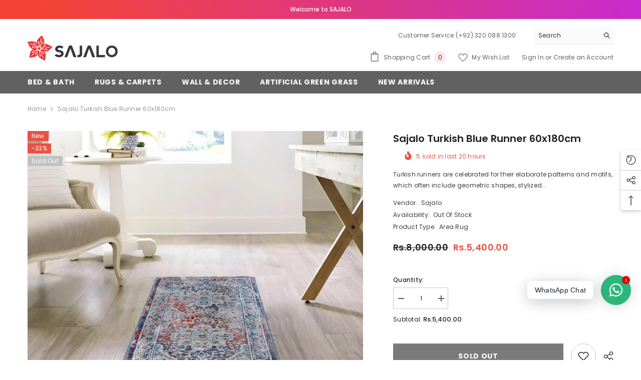

--- FILE ---
content_type: text/html; charset=utf-8
request_url: https://www.sajalo.com/products/sajalo-turkish-blue-runner-60x180cm-1?view=ajax_recently_viewed&_=1768991693545
body_size: 358
content:


<div class="item">
  <a class="first-info" href="/products/sajalo-turkish-blue-runner-60x180cm-1" data-mobile-click><svg aria-hidden="true" focusable="false" data-prefix="fal" data-icon="external-link" role="img" xmlns="http://www.w3.org/2000/svg" viewBox="0 0 512 512" class="icon icon-external-link">
	<path d="M440,256H424a8,8,0,0,0-8,8V464a16,16,0,0,1-16,16H48a16,16,0,0,1-16-16V112A16,16,0,0,1,48,96H248a8,8,0,0,0,8-8V72a8,8,0,0,0-8-8H48A48,48,0,0,0,0,112V464a48,48,0,0,0,48,48H400a48,48,0,0,0,48-48V264A8,8,0,0,0,440,256ZM500,0,364,.34a12,12,0,0,0-12,12v10a12,12,0,0,0,12,12L454,34l.7.71L131.51,357.86a12,12,0,0,0,0,17l5.66,5.66a12,12,0,0,0,17,0L477.29,57.34l.71.7-.34,90a12,12,0,0,0,12,12h10a12,12,0,0,0,12-12L512,12A12,12,0,0,0,500,0Z"></path>
</svg>
            <img srcset="//www.sajalo.com/cdn/shop/files/WhatsApp_Image_2024-07-10_at_17.43.04.jpg?v=1720616556" src="//www.sajalo.com/cdn/shop/files/WhatsApp_Image_2024-07-10_at_17.43.04.jpg?v=1720616556" alt="Sajalo Turkish Blue Runner 60x180cm" loading="lazy" class="motion-reduce hidden-mobile" sizes="auto"/>
            <a class="hidden-desktop" href="/products/sajalo-turkish-blue-runner-60x180cm-1">
              <img srcset="//www.sajalo.com/cdn/shop/files/WhatsApp_Image_2024-07-10_at_17.43.04.jpg?v=1720616556" src="//www.sajalo.com/cdn/shop/files/WhatsApp_Image_2024-07-10_at_17.43.04.jpg?v=1720616556" alt="Sajalo Turkish Blue Runner 60x180cm" loading="lazy" class="motion-reduce" sizes="auto"/>
            </a></a>
    <div class="second-info">
      <div class="first product-item" data-product-id="8825035981043"><a class="product-title link-underline" href="/products/sajalo-turkish-blue-runner-60x180cm-1">
                <span class="text">Sajalo Turkish Blue Runner 60x180cm</span>
        </a>
             <div class="product-price">
        
<div class="price  price--sold-out  price--on-sale ">
    <dl><div class="price__regular">
            <dt>
                <span class="visually-hidden visually-hidden--inline">Regular price</span>
            </dt>
            <dd class="price__last">
                <span class="price-item price-item--regular">
                    Rs.5,400.00
                </span>
            </dd>
        </div>
        <div class="price__sale">
            <dt class="price__compare">
                <span class="visually-hidden visually-hidden--inline">Regular price</span>
            </dt>
            <dd class="price__compare">
                <s class="price-item price-item--regular">
                    Rs.8,000.00
                </s>
            </dd>
            <dt>
                <span class="visually-hidden visually-hidden--inline">Sale price</span>
            </dt>
            <dd class="price__last">
                <span class="price-item price-item--sale">
                    Rs.5,400.00
                </span>
            </dd></div>
        <small class="unit-price caption hidden">
            <dt class="visually-hidden">Unit price</dt>
            <dd class="price__last">
                <span></span>
                <span aria-hidden="true">/</span>
                <span class="visually-hidden">&nbsp;per&nbsp;</span>
                <span>
                </span>
            </dd>
        </small>
    </dl>
</div>

      </div>
      </div>
        <a class="second" href="/products/sajalo-turkish-blue-runner-60x180cm-1"></a>
    </div>
</div>